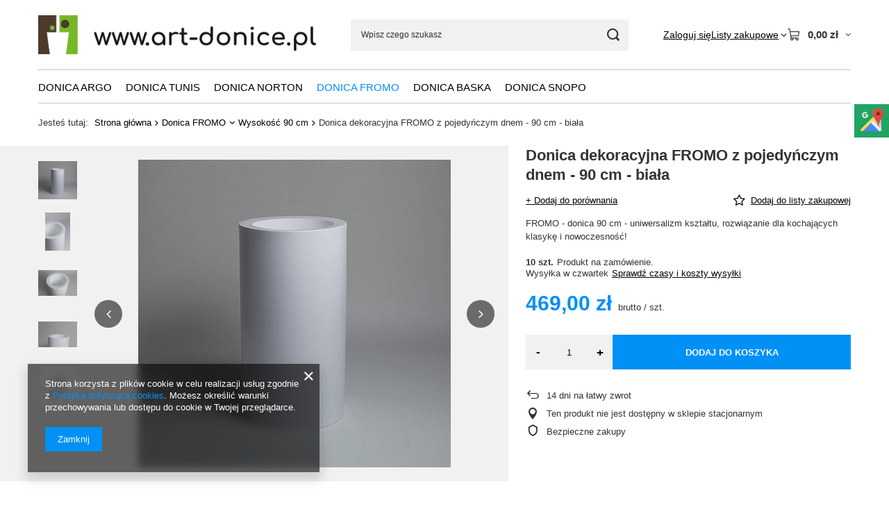

--- FILE ---
content_type: text/html; charset=utf-8
request_url: https://art-donice.pl/ajax/projector.php?action=get&product=274&size=uniw&get=sizeprices,sizeavailability,sizedelivery
body_size: 352
content:
{"sizeprices":{"value":"469.00","price_formatted":"469,00 z\u0142","price_net":"381.30","price_net_formatted":"381,30 z\u0142","vat":"23","worth":"469.00","worth_net":"381.30","worth_formatted":"469,00 z\u0142","worth_net_formatted":"381,30 z\u0142","basket_enable":"y","special_offer":"false","rebate_code_active":"n","priceformula_error":"false"},"sizeavailability":{"delivery_days":"5","delivery_date":"2026-01-29","days":"0","visible":"y","status_description":"Produkt na zam\u00f3wienie","status_gfx":"\/data\/lang\/pol\/available_graph\/graph_1_7.png","status":"order","minimum_stock_of_product":"2","shipping_time":{"days":"5","working_days":"3","hours":"0","minutes":"0","time":"2026-01-29 00:00","week_day":"4","week_amount":"0","today":"false"},"delay_time":{"days":"0","hours":"0","minutes":"0","time":"2026-01-24 00:34:34","week_day":"6","week_amount":"0","unknown_delivery_time":"false"}},"sizedelivery":{"undefined":"false","shipping":"16.35","shipping_formatted":"16,35 z\u0142","limitfree":"0.00","limitfree_formatted":"0,00 z\u0142","shipping_change":"16.35","shipping_change_formatted":"16,35 z\u0142","change_type":"up"}}